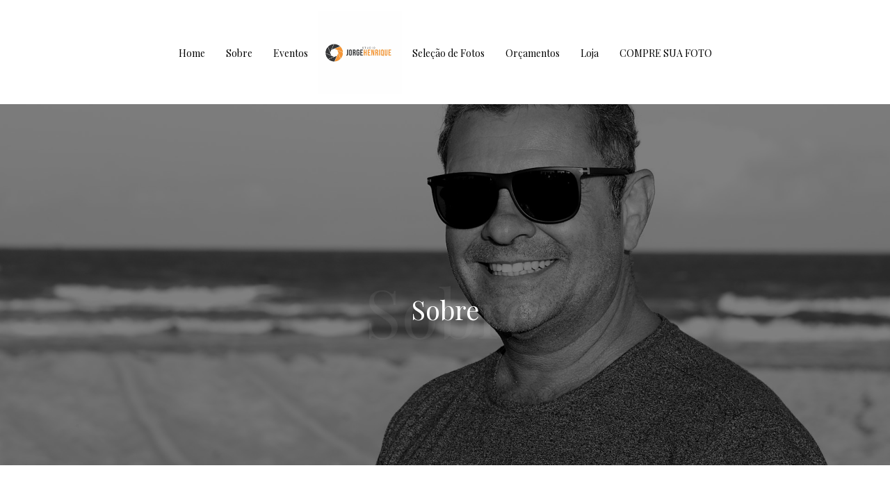

--- FILE ---
content_type: text/html; charset=UTF-8
request_url: https://www.studiojorgehenrique.com.br/sobre
body_size: 5914
content:
<!DOCTYPE html>
<html lang="pt-BR" class="no-js">
    <head>

        
        <meta charset="utf-8">
        <meta http-equiv="content-language"     content="pt-BR">
        <meta http-equiv="content-type"         content="text/html; charset=utf-8">
        <meta http-equiv="X-UA-Compatible"      content="IE=edge">
        <meta name="viewport" content="width=device-width, initial-scale=1">
        <meta name="theme-color" content="#ffffff"/>
        <link rel="apple-touch-icon"            href="">
        <link rel="icon"                        href="">
        <meta name="base_url"                   content="https://www.studiojorgehenrique.com.br/">

                    <link rel="alternate" href="https://www.studiojorgehenrique.com.br/sobre" hreflang="pt">
        
              
  <title>Sobre | Fotógrafo de Casamento, Studio Jorge Henrique, Aracaju</title>

          <meta name="description" content="Rep&amp;oacute;rter fotogr&amp;aacute;fico desde 1998, conquistou 19 pr&amp;ecirc;mios na &amp;aacute;rea em toda sua carreira.Entre outros eventos jornal&amp;iacute;sticos, registrou a Copa do Mundo 2010 na &amp;Aacute;frica do Sul, Copa Am&amp;eacute;rica em 2011 na Argentina, Copa das Confedera&amp;ccedil;&amp;otilde;es em 2013 no Brasil, a Copa do Mundo no Brasil em 2014 e a Copa da R&amp;uacute;ssia em 2018.Em 2015, cedeu seu olhar cl&amp;iacute;nico para registrar eventos sociais como casamentos, formaturas e anivers&amp;aacute;rios, al&amp;eacute;m de fotografia de books. Sempre sem perder sua especialidade: a criatividade." /> 

  <meta name="keywords" content="Fotografo em Aracaju, Fotografo em Maceio e Salvador, Fotografo de Casamento, Fotografo de 15 anos, Fotografo de Aniversario infantil, Fotografo de Familia, Fotografo de Book" /> 
  <meta name="author" content="Studio Jorge Henrique"/>
  <meta name="ROBOTS" content="index,follow" />

        
  <meta property="fb:app_id" content="981719288608892">
  <meta property="og:site_name" content="Fotógrafo de Casamento, Studio Jorge Henrique, Aracaju" />
  <meta property="og:title" content="Sobre"/>
  <meta property="og:description" content="Rep&amp;oacute;rter fotogr&amp;aacute;fico desde 1998, conquistou 19 pr&amp;ecirc;mios na &amp;aacute;rea em toda sua carreira.Entre outros eventos jornal&amp;iacute;sticos, registrou a Copa do Mundo 2010 na &amp;Aacute;frica do Sul, Copa Am&amp;eacute;rica em 2011 na Argentina, Copa das Confedera&amp;ccedil;&amp;otilde;es em 2013 no Brasil, a Copa do Mundo no Brasil em 2014 e a Copa da R&amp;uacute;ssia em 2018.Em 2015, cedeu seu olhar cl&amp;iacute;nico para registrar eventos sociais como casamentos, formaturas e anivers&amp;aacute;rios, al&amp;eacute;m de fotografia de books. Sempre sem perder sua especialidade: a criatividade." /> 
  <meta property="og:image" content="https://b0cb3427f5b5f33576d4-7de6dd42915b943d6a9e78ea7727df21.ssl.cf1.rackcdn.com/PaginaConteudo/70foto-studio-jorge-henrique.jpg" />  
  <meta property="og:type" content="website"/>
  <meta property="og:image:width" content="750">
  <meta property="og:image:height" content="500">
  <meta property="og:locale"      content="pt_br">        
        <link rel="stylesheet" href="https://www.studiojorgehenrique.com.br/assets/siteone//build/css/css.min.css?v=0.60.20"><link rel="stylesheet" href="https://www.studiojorgehenrique.com.br/assets/siteone/css/titulo_novo.css?version=3.2"><link rel="stylesheet" href="https://www.studiojorgehenrique.com.br/assets/siteone/css/conteudo.min.css?version=2.2.7"><link rel="stylesheet" href="https://www.studiojorgehenrique.com.br/assets/siteone/css/conteudo5.css?version=2.5.0"><link rel="stylesheet" href="https://www.studiojorgehenrique.com.br/css/feae9d4eb318772c3d73e7eff24082b4_28083.css?version=0.0.1"><meta name="google-site-verification" content="KRk4fEmIZGPAGxORBVW7d9xSwKi348XbyYLdeRAh7aM" /><style type="text/css">
    .max-1200{
        max-width: 1200px; margin: 0 auto !important;
    }
    </style></head>
    <body class="
          tam-conteudo_box borda-linha         ">
<!-- loader --><!-- <div id="loader_bloco"></div> --><div class="site layout-conteudo_box corSite site-menu3 site-menu-grande" id="site"><nav><style>
	.custom-color {
		border-bottom-color: #000000; 
		border-color: #000000;
    	color: #000000;
	}
	
</style><div class="menu_modal menuSemTransparencia"><div class="menu_close corTxtMenu corDestaque"><i class="material-icons">clear</i></div><ul class="menusite"><!-- INICIO: AJUSTES ESPECIFICOS DO MENU 12 --><!-- adiciona o menu de busca, logo (favicon no lugar do logo) e reposiciona o botao fechar --><!-- FIM: AJUSTES ESPECIFICOS DO MENU 12 --><li class="custom-nav-Home"><a class="corTxtMenu fonte_1 corDestaque " href="/">
						Home
					</a></li><li class="custom-nav-Sobre"><a class="corTxtMenu fonte_1 corDestaque menu-active" href="/sobre">
						Sobre
					</a></li><li class="custom-nav-Eventos"><a class="corTxtMenu fonte_1 corDestaque " href="/eventos">
						Eventos
					</a></li><li class="custom-nav-Seleção de Fotos"><a class="corTxtMenu fonte_1 corDestaque " href="/selecao-de-fotos">
						Seleção de Fotos
					</a></li><li class="custom-nav-Orçamentos"><a class="corTxtMenu fonte_1 corDestaque " href="/orcamentos">
						Orçamentos
					</a></li><li class="custom-nav-Loja"><a class="corTxtMenu fonte_1 corDestaque " href="/loja">
						Loja
					</a></li><li class="custom-nav-COMPRE SUA FOTO"><a class="corTxtMenu fonte_1 corDestaque " href="/compre-sua-foto">
						COMPRE SUA FOTO
					</a></li></ul></div><div class="busca_modal menuSemTransparencia modal-fundo"><div class="busca_close corTxtMenu corDestaque busca-icon custom-color"><i class="material-icons">clear</i></div><form action="/busca" method="get" class="formbuscaresult"><input type="text" class="fonte_2 corTxtMenu corDestaque custom-color" name="busca" placeholder="Buscar... "><button type="submit" class="btn-close corTxtMenu corDestaque custom-color"><i class="fa fa-search" aria-hidden="true"></i></button></form></div><!-- <div class="busca_modal menuSemTransparencia"><div class="busca_close corTxtMenu corDestaque busca-icon"><i class="material-icons">clear</i></div><form action="/busca" method="get" class="formbuscaresult"><input type="text" class="fonte_2 corTxtMenu" name="busca" placeholder="Buscar... " style="border-color:#000000;"><button type="submit" class="btn-close corTxtMenu custom-color" style="border-color:#000000;"><i class="fa fa-search" aria-hidden="true"></i></button></form></div> --><link rel="stylesheet" href="https://www.studiojorgehenrique.com.br/assets/siteone/css/menu3.css?version='2.2.05'"><header class="container-fluid navigation-header corFundoMenu menu3 menu-grande contaAltura" id="headerprinc" data-menu="3"><div id="div_logo" class="navbar-brand BrandMenuOculto3"><a href="/" class="linkLogo "  title="Ir para a home de Fotógrafo de Casamento, Studio Jorge Henrique, Aracaju"><img src="https://b0cb3427f5b5f33576d4-7de6dd42915b943d6a9e78ea7727df21.ssl.cf1.rackcdn.com/LogoMarca/fotografo-de-casamento-studi1566226746.png" alt="Logo de Fotógrafo de Casamento, Studio Jorge Henrique, Aracaju" title="Logo Fotógrafo de Casamento, Studio Jorge Henrique, Aracaju" class="tamanhoLogo"/></a></div><center><ul class="menusite"><li class="espaco-menu-nenhum"><a class="corTxtMenu fonte_1 corDestaque " href="/" title="Home Fotógrafo de Casamento, Studio Jorge Henrique, Aracaju">
                  Home
                </a></li><li class="espaco-menu-nenhum"><a class="corTxtMenu fonte_1 corDestaque menu-active" href="/sobre" title="Sobre Fotógrafo de Casamento, Studio Jorge Henrique, Aracaju">
                  Sobre
                </a></li><li class="espaco-menu-nenhum"><a class="corTxtMenu fonte_1 corDestaque " href="/eventos" title="Eventos Fotógrafo de Casamento, Studio Jorge Henrique, Aracaju">
                  Eventos
                </a><ul class="hover-menu corSite"><span class="corSite"></span><li><a href="https://www.studiojorgehenrique.com.br/eventos/categoria/aniversarios" class="fonte_2 corTxt">Aniversários</a></li><li><a href="https://www.studiojorgehenrique.com.br/eventos/categoria/arquitetura" class="fonte_2 corTxt">Arquitetura</a></li><li><a href="https://www.studiojorgehenrique.com.br/eventos/categoria/books" class="fonte_2 corTxt">Books</a></li><li><a href="https://www.studiojorgehenrique.com.br/eventos/categoria/casamentos" class="fonte_2 corTxt">Casamentos</a></li><li><a href="https://www.studiojorgehenrique.com.br/eventos/categoria/copa-da-russia-2018" class="fonte_2 corTxt">Copa da Russia 2018</a></li><li><a href="https://www.studiojorgehenrique.com.br/eventos/categoria/danca" class="fonte_2 corTxt">Dança</a></li><li><a href="https://www.studiojorgehenrique.com.br/eventos/categoria/esportes" class="fonte_2 corTxt">Esportes</a></li><li><a href="https://www.studiojorgehenrique.com.br/eventos/categoria/formaturas" class="fonte_2 corTxt">Formaturas</a></li><li><a href="https://www.studiojorgehenrique.com.br/eventos/categoria/fotojornalismo" class="fonte_2 corTxt">Fotojornalismo</a></li><li><a href="https://www.studiojorgehenrique.com.br/eventos/categoria/gestantes" class="fonte_2 corTxt">Gestantes</a></li></ul></li><li class="logo-centro espaco-menu-nenhum"><a href="/" class="logo aqui 1" title="Ir para a home de Fotógrafo de Casamento, Studio Jorge Henrique, Aracaju"><img src="https://b0cb3427f5b5f33576d4-7de6dd42915b943d6a9e78ea7727df21.ssl.cf1.rackcdn.com/LogoMarca/fotografo-de-casamento-studi1566226746.png" alt="Logo de Fotógrafo de Casamento, Studio Jorge Henrique, Aracaju" title="Logo Fotógrafo de Casamento, Studio Jorge Henrique, Aracaju" class="tamanhoLogo 7"/></a></li><li class="espaco-menu-nenhum"><a class="corTxtMenu fonte_1 corDestaque " href="/selecao-de-fotos" title="Seleção de Fotos Fotógrafo de Casamento, Studio Jorge Henrique, Aracaju">
                  Seleção de Fotos
                </a></li><li class="espaco-menu-nenhum"><a class="corTxtMenu fonte_1 corDestaque " href="/orcamentos" title="Orçamentos Fotógrafo de Casamento, Studio Jorge Henrique, Aracaju">
                  Orçamentos
                </a></li><li class="espaco-menu-nenhum"><a class="corTxtMenu fonte_1 corDestaque " href="/loja" title="Loja Fotógrafo de Casamento, Studio Jorge Henrique, Aracaju">
                  Loja
                </a></li><li class="espaco-menu-nenhum"><a class="corTxtMenu fonte_1 corDestaque " href="/compre-sua-foto" title="COMPRE SUA FOTO Fotógrafo de Casamento, Studio Jorge Henrique, Aracaju">
                  COMPRE SUA FOTO
                </a></li></ul></center></header><!-- Menu Mobile --><header class="container-fluid navigation-header corFundoMenu menu3 menu-grande contaAltura main_header-clone main_header-stick" data-menu="3"><div id="div_logo" class="navbar-brand BrandMenuOculto3"><a href="/" class="linkLogo " title="Ir para a home de Fotógrafo de Casamento, Studio Jorge Henrique, Aracaju"><img src="https://b0cb3427f5b5f33576d4-7de6dd42915b943d6a9e78ea7727df21.ssl.cf1.rackcdn.com/LogoMarca/fotografo-de-casamento-studi1566226746.png" class="tamanhoLogo" alt="Logo de Fotógrafo de Casamento, Studio Jorge Henrique, Aracaju"></a></div><center><ul class="menusite"><li><a class="corTxtMenu fonte_1 corDestaque " href="/" title="Home Fotógrafo de Casamento, Studio Jorge Henrique, Aracaju">
                  Home
                </a></li><li><a class="corTxtMenu fonte_1 corDestaque menu-active" href="/sobre" title="Sobre Fotógrafo de Casamento, Studio Jorge Henrique, Aracaju">
                  Sobre
                </a></li><li><a class="corTxtMenu fonte_1 corDestaque " href="/eventos" title="Eventos Fotógrafo de Casamento, Studio Jorge Henrique, Aracaju">
                  Eventos
                </a><ul class="hover-menu corSite"><span class="corSite"></span><li><a href="https://www.studiojorgehenrique.com.br/eventos/categoria/aniversarios" class="fonte_2 corTxt">Aniversários</a></li><li><a href="https://www.studiojorgehenrique.com.br/eventos/categoria/arquitetura" class="fonte_2 corTxt">Arquitetura</a></li><li><a href="https://www.studiojorgehenrique.com.br/eventos/categoria/books" class="fonte_2 corTxt">Books</a></li><li><a href="https://www.studiojorgehenrique.com.br/eventos/categoria/casamentos" class="fonte_2 corTxt">Casamentos</a></li><li><a href="https://www.studiojorgehenrique.com.br/eventos/categoria/copa-da-russia-2018" class="fonte_2 corTxt">Copa da Russia 2018</a></li><li><a href="https://www.studiojorgehenrique.com.br/eventos/categoria/danca" class="fonte_2 corTxt">Dança</a></li><li><a href="https://www.studiojorgehenrique.com.br/eventos/categoria/esportes" class="fonte_2 corTxt">Esportes</a></li><li><a href="https://www.studiojorgehenrique.com.br/eventos/categoria/formaturas" class="fonte_2 corTxt">Formaturas</a></li><li><a href="https://www.studiojorgehenrique.com.br/eventos/categoria/fotojornalismo" class="fonte_2 corTxt">Fotojornalismo</a></li><li><a href="https://www.studiojorgehenrique.com.br/eventos/categoria/gestantes" class="fonte_2 corTxt">Gestantes</a></li></ul></li><li class="logo-centro"><a href="/" class="logo aqui 1" title="Ir para a home de Fotógrafo de Casamento, Studio Jorge Henrique, Aracaju"><img src="https://b0cb3427f5b5f33576d4-7de6dd42915b943d6a9e78ea7727df21.ssl.cf1.rackcdn.com/LogoMarca/fotografo-de-casamento-studi1566226746.png"  class="tamanhoLogo 7" alt="Logo de Fotógrafo de Casamento, Studio Jorge Henrique, Aracaju"></a></li><li><a class="corTxtMenu fonte_1 corDestaque " href="/selecao-de-fotos" title="Seleção de Fotos Fotógrafo de Casamento, Studio Jorge Henrique, Aracaju">
                  Seleção de Fotos
                </a></li><li><a class="corTxtMenu fonte_1 corDestaque " href="/orcamentos" title="Orçamentos Fotógrafo de Casamento, Studio Jorge Henrique, Aracaju">
                  Orçamentos
                </a></li><li><a class="corTxtMenu fonte_1 corDestaque " href="/loja" title="Loja Fotógrafo de Casamento, Studio Jorge Henrique, Aracaju">
                  Loja
                </a></li><li><a class="corTxtMenu fonte_1 corDestaque " href="/compre-sua-foto" title="COMPRE SUA FOTO Fotógrafo de Casamento, Studio Jorge Henrique, Aracaju">
                  COMPRE SUA FOTO
                </a></li></ul></center></header></nav>           
        <main>
            <div id="main">

                <!-- INICIO: CONTEUDO 5 -->


<div class="container no-padding style_full_width corSite" style="margin: 0 auto !important;">
  <div class="row conteudo5 page-27460 page-img">
    <section class="col-xs-12 titulo titulosessao sessao_foto" style="background-image: url(https://b0cb3427f5b5f33576d4-7de6dd42915b943d6a9e78ea7727df21.ssl.cf1.rackcdn.com/PaginaConteudo/70foto-studio-jorge-henrique.jpg);">
      <div class="overlay"></div>

      <div class="container no-padding container-box style_full_width">
        <div class="animated-sobre to-animate" data-delay="50"  data-effect="fadeInDown" >
                    <div class="estilo6_detalhes">

                                          <h1 class="title corSec2 fonte_1 corTitulo estilo6">
                                      Sobre
                                  </h1>
                                            <h2 class="subtitle corSec2 fonte_2 corTitulo estilo6">
                                  </h2>
               
                                                        
            
          </div>
        </div>
      </div>

    </section>
  </div>
</div>
<div id="conteudo" class="container corSite" style="position: relative;">
      <div class="row conteudo5 page-27460 page-text">
      <div class="col-xs-12 no-padding">
        <div class="conteudo-texto  fonte_2 corTxt">        
          Rep&oacute;rter fotogr&aacute;fico desde 1998, conquistou 19 pr&ecirc;mios na &aacute;rea em toda sua carreira.<br /><br />Entre outros eventos jornal&iacute;sticos, registrou a Copa do Mundo 2010 na &Aacute;frica do Sul, Copa Am&eacute;rica em 2011 na Argentina, Copa das Confedera&ccedil;&otilde;es em 2013 no Brasil, a Copa do Mundo no Brasil em 2014 e a Copa da R&uacute;ssia em 2018.<br /><br />Em 2015, cedeu seu olhar cl&iacute;nico para registrar eventos sociais como casamentos, formaturas e anivers&aacute;rios, al&eacute;m de fotografia de books. Sempre sem perder sua especialidade: a criatividade.

          
        </div>
      </div>
    </div>
    <div class="conteudo5 clear"></div>
</div>
<!-- FIM: CONTEUDO 5 -->

                
 
		    	

            </div>
        </main>
<footer class="footer pb-0 " data-view-instagram=""><div class="conteudo_box content-footer"><link rel="stylesheet" href="https://www.studiojorgehenrique.com.br/assets/siteone/css/rodape7.css?version='2.4.1'"><!-- INICIO: RODAPE 7 --><div class="footer7 corFundoRodape fonte_2 corTxt corTxtFooter" id="bloco_rodape"><div class="container text-center" style="display: none;"></div><div class="container bottom style_full_width" append-html><div class="col-xs-12 col-sm-3"><a href="https://facebook.com/studiojorgehenrique" title="Facebook de Fotógrafo de Casamento, Studio Jorge Henrique, Aracaju" class="linkRodape" target="_blank" rel="noreferrer"><span class="fa fa-facebook tipoic5 footer-share corIcones corDestaque"></span></a><a href="https://instagram.com/studiojorgehenrique" title="Instagram de Fotógrafo de Casamento, Studio Jorge Henrique, Aracaju" class="linkRodape" target="_blank" rel="noreferrer"><span class="fa fa-instagram tipoic5 footer-share corIcones corDestaque"></span></a></div><div class="col-xs-12 col-sm-6 text-center"></div><div class="col-xs-12 col-sm-3 text-right"><div class="copyright-novo"><a href="https://www.epics.com.br" class="assinatura-epics" title="Ir para EPICS - Soluções para fotógrafos e videomakers" target="_blank"><img src="https://www.studiojorgehenrique.com.br/assets/siteone//img/criado-por-EPICS.svg" class="ajuste-assinatura"></a></div></div></div></div><!-- FIM: RODAPE 7 --><div class="col-xs-12 text-center" id="byEpicsSign"><!-- <div class="copyright font-texto corTxt text-center"><a href="https://www.epics.com.br" class="assinatura-epics" title="Ir para EPICS - Soluções para fotógrafos e videomakers" target="_blank">EPICS</a></div> --><div class="copyright-novo"><a href="https://www.epics.com.br" class="assinatura-epics" title="Ir para EPICS - Soluções para fotógrafos e videomakers" target="_blank"><img class="lazyload" data-src="https://www.studiojorgehenrique.com.br/assets/siteone//img/criado-por-EPICS.svg"></a></div></div></div></footer><div class="master-loading"><div class="windows8"><div class="wBall" id="wBall_1"><div class="wInnerBall"></div></div><div class="wBall" id="wBall_2"><div class="wInnerBall"></div></div><div class="wBall" id="wBall_3"><div class="wInnerBall"></div></div><div class="wBall" id="wBall_4"><div class="wInnerBall"></div></div><div class="wBall" id="wBall_5"><div class="wInnerBall"></div></div></div></div><script type="text/javascript">
            var waitForFbq = function(callback){
                if(typeof fbq !== 'undefined'){
                    callback()
                } else {
                    setTimeout(function () {
                        waitForFbq(callback)
                    }, 100)
                }
            };
        </script><script type="text/javascript">

            function createElementAssync(element, url){
                var css = document.createElement('link');
                css.href = url;
                css.rel = 'stylesheet';
                css.type = 'text/css';
                document.getElementsByTagName('head')[0].appendChild(css);
            }

            function createElementAssyncJs(element, url){
                var js = document.createElement('script');
                js.src = url;
                js.type = 'text/js';
                document.getElementsByTagName('body')[0].appendChild(js);
            }
            
            var URLTOAPIOPPORTUNITIES = 'https://oportunidades-api.epics.com.br';
            var JSD_ALTURASLIDE     = '95';
            var JSD_TEMPOTRANSICAO  = '6000';
            var JSD_CODIGOHEAD      = '';
            var JSD_CODIGO_BODY     = '';
            var JSD_ASSETS_URL      = 'https://www.studiojorgehenrique.com.br/assets/siteone/';
            var JSD_DETALHESITE     = '';
            var JSD_VIEWTYPE        = 'CONTEUDO_1';
            var JSD_RODAPEHOME      = '1';
            var JSD_OPCAOBUSCA      = '';
            var JSD_STARTAJAX       = '0';
            var JSD_MENU            = 'menu3';
            var JSD_TITULOFOTO      = '0';
            var JSD_ESTILOTITULO    = 'estilo6';
            var JSD_PAINELURL       = 'https://epics.site/';
            var JSD_ACESSOSITE      = '5258';
            var JSD_HOSTURL         = 'https://www.studiojorgehenrique.com.br';
            var JSD_IDSITE          = '5258';
            var JSD_ACESSOTIPO      = '1';
            var JSD_ACESSOIDALVO    = '27460';
            var JSD_ACESSOUNIQUE    = '1';
            var JSD_FACEID          = '';
            var JSD_BOTAODIREITO    = '0';
            var JSD_CODIGOBODY      = '';
            var JSD_CORDESTAQUE     = '#000000';
            var STATUSPAGE          = '200';
            var HTTP_REFERER        = 'direct';
            var ACTUAL_LINK         = 'http%3A%2F%2Fwww.studiojorgehenrique.com.br%2Fsobre';
            var UTM_SOURCE          = '';
            var UTM_MEDIUM          = '';
            var UTM_CAMPAIGN        = '';
            var UTM_TERM            = '';
            var UTM_CONTENT         = '';
            var JSD_OPPORTUNITIES = 'https://epics-public-files.s3.us-east-1.amazonaws.com/js/opportunities.min.js';
            var OPPORTUNITIES_TOKEN = 'e37333bffbf8c71f5b0cb5758d67268e';
        </script><script type="text/javascript">
                var head = document.getElementsByTagName('head')[0];
                var script = document.createElement('script');
                script.type = 'text/javascript';
                script.onload = function() {
                    EPICS("e37333bffbf8c71f5b0cb5758d67268e");
                }
                script.src = "https://epics-public-files.s3.us-east-1.amazonaws.com/js/opportunities.min.js";
                head.appendChild(script);
            </script><script type="text/javascript" src="https://www.studiojorgehenrique.com.br/assets/siteone/build/js/app.min.js?v=0.61.51"></script><script src="https://kit.fontawesome.com/f746b6439e.js" crossorigin="anonymous"></script><script>
                $(document).ready(function() {
                    acesso_contato('CONTEUDO_1', 0);
                });
            </script><!-- End Google Analytics V4 --><script>
    var corSite = '#ffffff';
    var horaAgora = new Date().getHours();
    var modeloLight = false;

    corSite = parseInt(corSite.substring(1,3), 16) + parseInt(corSite.substring(3,5), 16) + parseInt(corSite.substring(5,7), 16);

    if(corSite > (255 + 255 + 255) / 2){
        modeloLight = true;
    }

    /*
        Validando
        ---------
        - A hora entre 18h à 6h
        - O acesso mobile
        - O layout light
    */
    if (!(horaAgora >= 6 && horaAgora <= 17) && window.innerWidth <= 1024 && modeloLight) {

        // Adicionando o css no final do head
        var style = '<link rel="stylesheet" type="text/css" href="https://www.studiojorgehenrique.com.br/assets/siteone/css/modo_noturno.css?version=0.0.1">';
        var element = new DOMParser().parseFromString(style, 'text/html').querySelector('head').firstChild;
        document.querySelector('head').append(element);

        // Adiciona a class no body
        document.querySelector('body').classList.add('modo-noturno');
    }
</script><script>
            $(window).on('load', function(){
                setTimeout(function(){ 
                    $.ajaxSetup({ cache: true });
                    $.getScript('https://connect.facebook.net/pt_BR/sdk.js', function(){
                        FB.init({
                            appId: '981719288608892',
                            autoLogAppEvents : true,
                            xfbml            : true,
                            version: 'v11.0' // or v2.1, v2.2, v2.3, ... 
                        });     
                    });
                }, 3000);
            });
        </script><style type="text/css">
	.contato-form .input,
	.input{
		padding: 10px;
		font-size: 12px;
		border-width: 1px;
		border-style: solid;
		border-color: #b1b1b1;
		color: #b1b1b1;
		width: 100%;
		font-family: inherit;
		background-color: #fff;
	}

	.contato-form select,
	select{
		width: 100%;
		background-color: #fff;
		color: #b1b1b1;
		font-size: 11px;
		padding-bottom: 11px;
		float: left;
		height: 45px;
		border-radius: 0px;
		-moz-border-radius: 0px;
		-webkit-border-radius: 0px;
		-webkit-appearance: none;
		-webkit-border-radius: 0px;
	}
	.contato-form button,
	.select-form button,
	button{width: 100%;border:0px;padding: 17px 25px;font-size: 12px;display: block;}

	.contatoTxtCenter{
		text-align: justify;
		padding-bottom: 30px;
		display: block;
	}

	.campo {
		margin-bottom: 30px;
	}

	select {
		color: #aaa !important;
	}

	::-webkit-input-placeholder {
		color: #aaa;
		opacity: 1;
	}

	:-moz-placeholder { /* Firefox 18- */
		color: #aaa;
		opacity: 1;
	}

	::-moz-placeholder {  /* Firefox 19+ */
		color: #aaa; 
		opacity: 1;
	}

	:-ms-input-placeholder {  
		color: #aaa; 
		opacity: 1;
	}

</style><script>
        // oculta e mostra o texto "entrar em contato" quando ocorre o scroll da tela.
        $(window).scroll(function() {
            if ($(this).scrollTop() > 0) {
                $('.texto-botao-contato').fadeOut();
                $('.btn-chat-reduzido').removeClass('active');
            } else {
                $('.texto-botao-contato').fadeIn();
            }
        });
        </script><script type="text/javascript">
        $(window).on('load', function(){
            var googlefont          = document.createElement('link');
                googlefont.href     = 'https://fonts.googleapis.com/css?family=Playfair+Display:400,400i,700,700i,900,900i|Lato:400,100,300,700,900|Material+Icons&display=swap';
                googlefont.rel      = 'stylesheet';
                googlefont.type     = 'text/css';
            document.getElementsByTagName('head')[0].appendChild(googlefont);            
        });
        </script><script>
            setTimeout(() => {
                if($('.ct-topbar').length > 0){
                    $('.ct-topbar').before('<div class="position-relative" id="translate"></div>');
                    $('.ct-topbar').detach().appendTo('#translate');
                }
            }, 100);
        </script>
    <script defer src="https://static.cloudflareinsights.com/beacon.min.js/vcd15cbe7772f49c399c6a5babf22c1241717689176015" integrity="sha512-ZpsOmlRQV6y907TI0dKBHq9Md29nnaEIPlkf84rnaERnq6zvWvPUqr2ft8M1aS28oN72PdrCzSjY4U6VaAw1EQ==" data-cf-beacon='{"version":"2024.11.0","token":"1a3cdcecead041f2aa6e9d2e1ab873e0","r":1,"server_timing":{"name":{"cfCacheStatus":true,"cfEdge":true,"cfExtPri":true,"cfL4":true,"cfOrigin":true,"cfSpeedBrain":true},"location_startswith":null}}' crossorigin="anonymous"></script>
</body>
</html>


--- FILE ---
content_type: text/css
request_url: https://www.studiojorgehenrique.com.br/assets/siteone/css/conteudo.min.css?version=2.2.7
body_size: -280
content:
#conteudo iframe, #conteudo embed{max-width: 100%;}
.svg.elemento_titulo { margin: 15px auto; }

--- FILE ---
content_type: text/css
request_url: https://www.studiojorgehenrique.com.br/assets/siteone/css/conteudo5.css?version=2.5.0
body_size: 315
content:
.conteudo5 .titulosessao.sessao_foto span.line{
    background-color: #fff;
}

.conteudo5 section.titulosessao{
    margin-bottom: 30px;
    overflow: hidden;
}

.conteudo5 .capa{
    background-position: center;
    background-size: cover
}

.conteudo5 .conteudo-texto.col2{
    -moz-column-count: 2;
    -webkit-column-count: 2;
    -moz-column-gap: 40px;
    -webkit-column-gap: 40px;
    width: 100%;
    max-width: 1170px;
}

.conteudo5 {
    margin-left: 0;
    margin-right: 0;
    text-align: center;
    position: relative
}

.conteudo5 .capa {
    background-attachment: initial
}

.conteudo13 .estiloW_detalhes .title {
    margin-top: 0%;
    margin-bottom: 0%;
}

.conteudo5 .title,
.conteudo5 .subtitle {
    text-align: center!important;
}

@media(min-width:880px) {
    .conteudo5 .capa {
        background-attachment: fixed!important
    }
}

.conteudo5 .conteudo-texto {
    width: 60%;
    margin: 0 auto!important;
    max-width: 1170px;
    text-align: left;
    padding: 40px;
    font-size: 15px
}

.conteudo5 .conteudo-texto p {
    margin: 0 0 10px
}

.conteudo5 section.titulosessao {
    padding: 260px 0;
    width: 100%;
    display: block;
    background-size: cover;
    color: #fff!important
}

.conteudo5 .sessao_foto .sessao_foto .overlay {
    display: none
}

.conteudo5 section.titulosessao.titulo {
    *padding: 0
}

@media(max-width:480px) {
    .conteudo5 .conteudo-texto {
        width: 100%;
        padding: 40px 0
    }
}

.conteudo5 .titulosessao .corElementos,
.conteudo5 .titulosessao .corTitulo,
.conteudo5 .titulosessao .estilo2 {
    color: #fff;
    fill: #fff;
    border-color: #fff
}

.sessao_foto .title.estilo3 {
    background-color: rgba(0,0,0,0.7);
}

.conteudo5 .sessao_foto .estilo1::after {
    background-color: #fff
}

@media only screen and (max-width:768px) {
    .conteudo5 .conteudo-texto.col2 {
        -moz-column-count: 1;
        -webkit-column-count: 1
    }
    .conteudo5 section.titulosessao{
        padding: 120px 0;
    }
    .conteudo5 .title,
    .conteudo5 .subtitle {
        text-align: center!important;
    }
    .conteudo5.clear {
        display: none;
    }
}

--- FILE ---
content_type: text/css
request_url: https://www.studiojorgehenrique.com.br/assets/siteone/css/menu3.css?version=%272.2.05%27
body_size: 369
content:
.menu3{
    width: 100%;
    z-index: 100;
}

/* ----  */

.menu3.menu-pequeno{height: 60px;}
.menu3.menu-pequeno .tamanhoLogo{
    height: auto;
    margin: 5px 0;
    max-width: 100%;
    max-height: 50px;
}
.menu3.menu-pequeno li.logo-centro{min-height: 30px}
.menu3.menu-pequeno li.logo-centro a{
	display: initial;
	padding: 0;
}
.menu3.menu-pequeno li{
	margin-top: 6px;
	display: inline-block !important;
}
.menu3.menu-pequeno a.input-search{margin: 4px 0 4px 15px;}
.menu3.menu-pequeno .toggle-nav.mob-menu{margin: 12px 0;}

/* ---- */

.menu3.menu-medio{height: 90px;}
.menu3.menu-medio .tamanhoLogo{
    height: 70px;
    margin: 10px 0;
}
.menu3.menu-medio li.logo-centro{min-height: 50px}
.menu3.menu-medio ul.menusite li{
	margin-top: 0;
	display: inline-block;
}
.menu3.menu-medio a.input-search{margin: 21px 0 21px 15px;}
.menu3.menu-medio .toggle-nav.mob-menu{margin: 28px 0;}

/* ---- */

.menu3.menu-grande{height: 150px;}
.menu3.menu-grande .tamanhoLogo{
    height: 120px;
    margin: 15px 0;
}
.menu3.menu-grande ul.menusite li{
	margin-top: 1px;
	display: inline-block;
}
.menu3.menu-grande li.logo-centro{min-height: 80px}
.menu3.menu-grande a.input-search{margin: 44px 0 44px 15px;}
.menu3.menu-grande .toggle-nav.mob-menu{margin: 55px 0;}

@media only screen and (max-width: 768px) {
	.menu3.menu-grande .toggle-nav.mob-menu{
		margin-top: 15px;
	}
}

/* ---- */

.menu3 ul.menusite li a{
	display: inline-block;
	vertical-align: middle;
}

.menu3 .toggle-nav{
    top: auto;
    float: right;
    position: static;
}

.menu3 li.logo-centro{
	display: inline-block;
	padding: 0;
	margin: 0;
	border: 0;
}

.menu3 li.logo-centro a{
	display: inline-block;
	padding: 0;
	margin: 0;
	border: 0;
}

.menu3 .navbar-brand {
	padding: 0px;
	height: 100%;
	display: none;
	max-width: calc(100% - 60px);
}

.menu3.main_header-stick{height: 60px;}
.menu3.main_header-stick .tamanhoLogo{max-width: 100%;max-height: 50px;margin: 5px 0;}
.menu3.main_header-stick .toggle-nav.mob-menu{*margin: 0;*padding: 0;}
.menu3.main_header-stick li.logo-centro{min-height: 34px}
.menu3.main_header-stick a.input-search{margin: 4px 0 0 5px;}
.menu3.main_header-stick ul.menusite{margin-top: 0px;}

/*if do 320*/
/*correcoes de menu 320*/
@media only screen and (max-width: 500px){
  .Menu320{position:relative;}
  .site{padding-top:0;}

	.menu3#headerprinc{height: 60px;}
	.menu3#headerprinc .tamanhoLogo{max-height: 50px;margin: 5px 0;}
	.menu3#headerprinc .toggle-nav.mob-menu{*margin: 0;}
	.menu3#headerprinc a.input-search{margin: 4px 0 0 5px;}
	.menu3#headerprinc ul.menusite{margin-top: 0px;}
} 
/*fim do menu*/